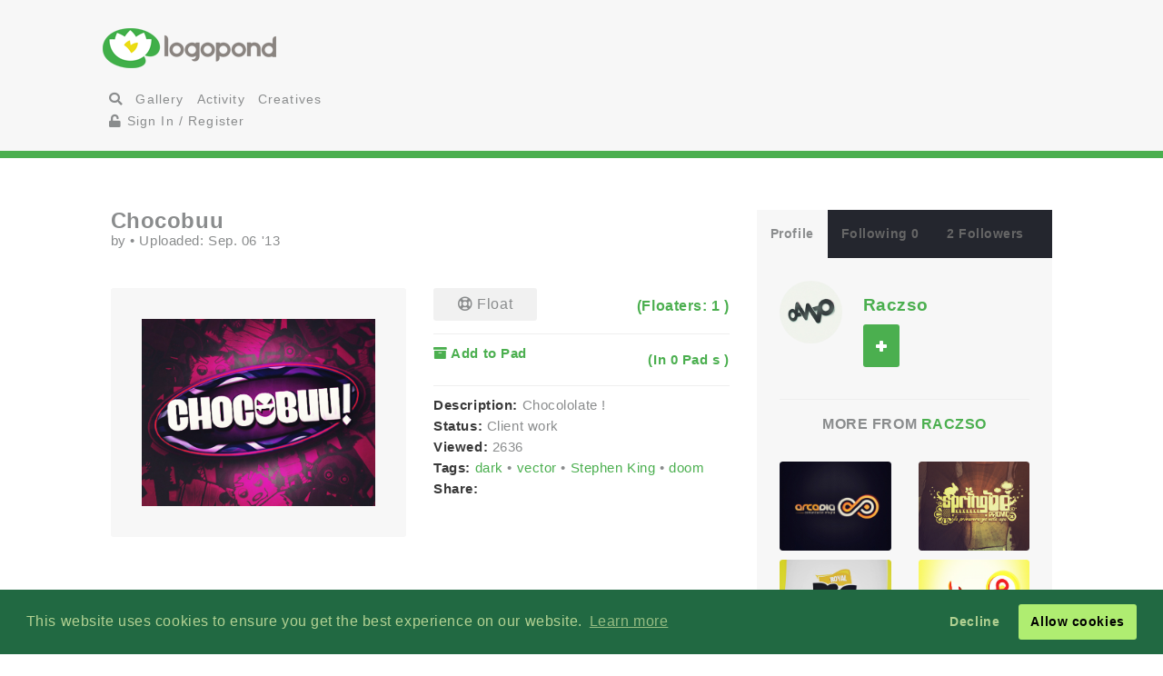

--- FILE ---
content_type: text/html; charset=UTF-8
request_url: https://logopond.com/Raczso/showcase/detail/203295
body_size: 6761
content:
<!DOCTYPE HTML PUBLIC "-//W3C//DTD HTML 4.01 Transitional//EN"
"//www.w3.org/TR/html4/loose.dtd">
<html>
	<head>
		<meta charset='utf-8'>
		<meta name="viewport" content="width=device-width, initial-scale=1">
		<meta name="google-site-verification" content="e5nE-5DSpDOKpZyHjcmoOKUbKfu9xg7uGC1D4GbbYi8" />
		<meta property="og:title" content="Chocobuu" />
		<meta property="og:image" content="/logos/54f28fd95eebf3986ae0548fffe8f62d.png" />
          <meta property="og:description" content="" /> 
		<title>Logopond - Logo, Brand &amp; Identity Inspiration (Chocobuu)</title>
		<script src="https://code.jquery.com/jquery-1.12.4.js"></script>
		<script type="text/javascript" src="https://code.jquery.com/ui/1.12.1/jquery-ui.js"></script>
		<script type="text/javascript" src="/assets/js/bootstrap.js"></script>
		<script type="text/javascript" src="/assets/js/mentions.js"></script>
		<script type="text/javascript" src="/assets/js/ajax_request.js"></script>
        		<script src="//m.servedby-buysellads.com/monetization.js" type="text/javascript"></script>

		<script type="text/javascript" src="//s7.addthis.com/js/300/addthis_widget.js#pubid=logopond"></script> 
		<script type="text/javascript">
	(function(){
		var bsa_optimize=document.createElement('script');
		bsa_optimize.type='text/javascript';
		bsa_optimize.async=true;
		bsa_optimize.src='https://cdn4.buysellads.net/pub/logopond.js?'+(new Date()-new Date()%600000);
		(document.getElementsByTagName('head')[0]||document.getElementsByTagName('body')[0]).appendChild(bsa_optimize);
	})();
</script>
        
        
		<link href='/assets/css/overrides.css' rel='stylesheet' media='all'  type='text/css'>
<script src="https://kit.fontawesome.com/e9599bc00c.js"></script>		<link rel="image_src" href="/logos/54f28fd95eebf3986ae0548fffe8f62d.png" />
	
     </head>
	<body>
	<script> 
(function(){
  if(typeof _bsa !== 'undefined' && _bsa) {
    _bsa.init('stickybox', 'CK7D4277', 'placement:logopondcom');
    _bsa.init('flexbar', 'CKYDL2QU', 'placement:logopondcom');
  }
})();
</script>
		<header>
			<section class="large-11 medium-10 tween-10 small-10 large-centered medium-centered tween-centered small-centered row">
				<div class="medium-4 mleft tween-12 tleft">
					<h1 class="large-2 medium-12 tween-6 lleft tleft small-12">
						<a href='https://logopond.com/' class="lleft mleft tleft sleft">
							Home
						</a>
					</h1>
					<div id="main_nav" class="large-4 medium-12 tween-6 lleft mclear tleft small-12">
						<ul class="mains">
						<li class="menu lleft mleft tleft sleft">
				<a href="/search">
					<i class="fa fa-search" aria-hidden="true"></i>
				</a>
			</li>
			<li class="lleft mleft tleft sleft navsearch" id="panelThatSlides" style="display:none;">
				<form name="Search" method="GET" action="https://logopond.com/search/" >
					<label id="contentThatFades" class="lleft mleft tleft">
						<input type="text" name="terms" id="search" placeholder="Search..." value="" />
						<input type="hidden" name="searchtype" value="tag" />
					</label>
				</form>
			</li>
			<li class="menu lleft mleft tleft sleft">
				<a href='https://logopond.com/gallery/list/?gallery=featured&filter=' class=" " >
					Gallery
				</a>
			</li>
			<li class="menu lleft mleft tleft sleft">
				<a href='https://logopond.com/activity/list/' class="">
					Activity
				</a>
			</li>
			<li class="menu lleft mleft tleft sleft">
				<a href='https://logopond.com/creatives/list/?filter=all' class="">
					Creatives
				</a>
			</li>
						<li class="menu lleft mleft tleft sleft">
				<a href='https://logopond.com/auth/login'>
					<i class="fa fa-unlock" aria-hidden="true"></i> Sign In / Register
				</a>
							</li>
								</div>
					<div class="mcreatespaceclear tcreatespaceclear screatespaceclear">
					</div>
				</div>
				<div class="tcreatespace">
				</div>
				<div class="large-6 medium-8 lright mright tween-centered">
					
<!-- /8691100/Logopond_S2S_Leaderboard_ROS_ATF -->
<div id="bsa-zone_1578955643228-0_123456" style="z-index:500; text-align:right;"></div>


<div id="carbon-block"></div>

<script>
  fetch(new Request("https://pagead2.googlesyndication.com/pagead/js/adsbygoogle.js", { method: 'HEAD', mode: 'no-cors'})).then(function(response) {
    return true;
  }).catch(function(e) {
    var carbonScript = document.createElement("script");
    carbonScript.src = "//cdn.carbonads.com/carbon.js?serve=CE7DT2QN&placement=logopondcom";
    carbonScript.id = "_carbonads_js";
    document.getElementById("carbon-block").appendChild(carbonScript);
  });
</script>
				</div>
				<div class="clearer ">
				</div>
			</section>
		</header>
		<div class="clearer">
		</div>
		
		<!-- detail squeeze test -->
		
		<div class="detailsqueeze large-centered">
			
			<!--  -->
			
			<section class="large-8 medium-10 tween-10  small-10 large-centered medium-centered tween-centered small-centered">
				<div class="clearer">
									</div>
				
				<!--   -->
				
				<div class="large-8 medium-8 tween-7 small-12 lcolumns mcolumns tcolumns ">
					
     <div class="lcreatespace mcreatespace tcreatespace screatespace">
     </div>
     
     <!-------------------------------------           logo info          ----------------------------------------------------------------->
     
     <div id="logo_info_title" class="pushtop">
         
          <div class="detail_header large-12 medium-12 tween-12 small-12">
               <h2>
                    Chocobuu               </h2>
               <p>
                    by
                    <a href="https://logopond.com//profile/" title="">
                                             </a>
                    &bull; Uploaded:
                    Sep. 06 '13                     <!-- gallery -->
                    
                                   </p>
          </div>
          
          <!-------------------------------------           logo display info          ----------------------------------------------------------------->
          
          <div class="large-6 medium-6 tween-12 small-12  lleft lcolumn_left mcolumn_left ">
                
                              <img title="Chocobuu" src="/logos/54f28fd95eebf3986ae0548fffe8f62d.png" alt="54f28fd95eebf3986ae0548fffe8f62d.png" class="swapper at_include" />
               
               <!-------------------------------------        variations        ----------------------------------------------------------------->
               
               <div class="large-12 medium-12 tween-12 small-12   detail_variations row">
                    <div class="row">
                                             </div>
               </div>
          </div>
          
          <!-------------------------------------           logo detail info          ----------------------------------------------------------------->
          
          <div class="large-6 medium-6 tween-12 small-12 lcolumn_right mcolumn_right hook">
               
               <!-- float -->
               
               <div id="float_203295" class="float_203295 row">
               
                              <div class="boat deactive floatondetail" onclick="float(203295, , 's')">
                    <i class="far fa-life-ring" ></i> Float
               </div>
               <a class="txtright lright mright tright sright" href="https://logopond.com//showcase/floaters/203295">
                    <b>(Floaters:
                         1                         )</b>
               </a>
                             
               </div>
                <p class="clearer"></p>
               
               <!-- add to pad -->
               
               <p id="addpad_203295" class="pad row  clearer">
                                        <a href="javascript:void(0)" onclick="showpadlist(203295, )" class="lleft mleft sleft ">
                         <b><i class="fa fa-archive" aria-hidden="true"></i> Add to Pad</b>
                    </a>
                    <a class="txtright lright mright tright sright" href="https://logopond.com//showcase/pads/203295">
                         <b>(In
                              0                              Pad
                              s                              )</b>
                    </a>
                                   <div id="padlistcontainer" class="clearer">
               </div>
               </p>
               
               <!-- description -->
               <p >
                                        <strong>Description:</strong>
                    Chocololate !                                        
                    <!-- website -->
                    
                                                            <br>
                                        
                    <!-- status -->
                    
                    <strong>Status: </strong>
                    Client work                    <br>
                    <strong>Viewed:</strong>
                    2636                    
                    <!-- tags -->
                    
                                        <br>
                    <strong>Tags:</strong>
                                                            <a href="https://logopond.com/search/?terms=dark&filter=&page=&wgal=A&perpage=" id="tag_736189">
                         dark                    </a>
                                        &bull;
                                                            <a href="https://logopond.com/search/?terms=vector&filter=&page=&wgal=A&perpage=" id="tag_736188">
                         vector                    </a>
                                        &bull;
                                                            <a href="https://logopond.com/search/?terms=Stephen King&filter=&page=&wgal=A&perpage=" id="tag_736187">
                         Stephen King                    </a>
                                        &bull;
                                                            <a href="https://logopond.com/search/?terms=doom&filter=&page=&wgal=A&perpage=" id="tag_736186">
                         doom                    </a>
                                                            <br>
                    <!-- share -->
                    
                    <strong class="lleft mleft sleft">Share: &nbsp;</strong>
                    <span class="addthis_sharing_toolbox ">
                    </span>
               <div class="clearer">
               </div>
               </p>
          </div>
     </div>
     <div class="lcreatespaceclear mcreatespaceclear tcreatespaceclear screatespaceclear">
     </div>
<div class="commentors pushtop">
          <h3 class="linebehind pushbottom"><span>Lets Discuss</span></h3>
                    <div id="results">
          </div>
                    <p class="reg_com large-8 medium-8 small-8 large-centered medium-centered small-centered">
               Please login/signup to make a comment, registration is easy
          </p>
          <div class="large-8 medium-8 tween-8 small-12 large-centered medium-centered tween-centered small-centered">
               <div class="large-5 medium-5 tween-5 small-12 lleft mleft tleft sleft ">
                    <a href="/auth/login" class="button"> Sign in </a>
               </div>
               <div class="screatespaceclear">
               </div>
               <div class="large-5 medium-5 tween-5 small-12 lright mright tright sright">
                    <a href="/auth/signup" class="button" title="Login">Sign Up</a>
               </div>
          </div>
          <div class="clearpx">
          </div>
               </div>
				</div>
				
				<!--   -->
				
				<div class="large-4 medium-4 tween-5 small-12 lcolumns mcolumns tcolumns">
					
<div class="lcreatespace mcreatespace tcreatespace screatespace">
		</div>
		<div class="pushtop">
			<ul class="tabs">
				<li>
					<a class="large-4" href='#tab1'>
						Profile
					</a>
				</li>
				<li>
					<a class="large-4" href='#tab2'>
						Following 0					</a>
				</li>
				<li>
					<a class="large-4" href='#tab3'>
						2 Followers					</a>
				</li>
			</ul>
			<div id="wrap">
				<div id='tab1'>
					<div class="large-4 medium-3 tween-3 small-3 lleft mleft tleft sleft">
						<a href="https://logopond.com/Raczso/profile/23281" title="Raczso">
														<img class="gravatar" src="https://logopond.com/avatar/23281/personal.jpg" width="100%" height="100%"  alt="23281" />						</a>
					</div>
					<div class="large-7 medium-8 tween-8 small-8 lright mright tright sright">
						<h3>
							<a href="https://logopond.com/Raczso/profile/23281" title="Raczso">
								Raczso							</a>
							<br>
							<p class="lcolumn_left">
												<span id="id_23281">
				<a href="javascript:void(0)" class="button  favsmallfollow" onclick="follow(23281,  , 'follow', 'small')">Follow</a>
				</span>
										</p>
							<p class="lleft">
															</p>
						</h3>
					</div>
					<div class="lclear mclear tclear sclear">
					</div>
					
					<!-------------------------------------	          more from user         ----------------------------------------------------------------->
					
										<div class="row linetop">
						<h4 class="center_text pushbottom">More from
							<a href="https://logopond.com/Raczso/profile/23281" title="Raczso">
								Raczso							</a>
						</h4>
						
						<!-- set up left right more from user -->
						
						<ul id="detail_more_logos" class="row">
														<li class="large-6 medium-6 tween-6 small-6 lcolumns mcolumns tcolumns scolumns ">
								<a href="https://logopond.com/Raczso/showcase/detail/203144" title="Arcadia" class="logo_image_a">
									<img src="/logos/1335b49e920e8ec2da0bd2c8c62ee108.png" alt="Arcadia" width="100%" />
								</a>
							</li>
														<li class="large-6 medium-6 tween-6 small-6 lcolumns mcolumns tcolumns scolumns ">
								<a href="https://logopond.com/Raczso/showcase/detail/203249" title="Spring 08" class="logo_image_a">
									<img src="/logos/1b4a426e671afd1a989ddfe3c80add10.png" alt="Spring 08" width="100%" />
								</a>
							</li>
														<li class="large-6 medium-6 tween-6 small-6 lcolumns mcolumns tcolumns scolumns ">
								<a href="https://logopond.com/Raczso/showcase/detail/203275" title="Royal Big Burger" class="logo_image_a">
									<img src="/logos/811cdf1d98de67ecebb322ef9589da69.png" alt="Royal Big Burger" width="100%" />
								</a>
							</li>
														<li class="large-6 medium-6 tween-6 small-6 lcolumns mcolumns tcolumns scolumns ">
								<a href="https://logopond.com/Raczso/showcase/detail/203297" title="Doni Donas" class="logo_image_a">
									<img src="/logos/9fdea84f48d31b6bb3ddcabaab18604c.png" alt="Doni Donas" width="100%" />
								</a>
							</li>
														<li class="large-6 medium-6 tween-6 small-6 lcolumns mcolumns tcolumns scolumns ">
								<a href="https://logopond.com/Raczso/showcase/detail/203831" title="Frutix" class="logo_image_a">
									<img src="/logos/f19af170cdaf8d1ce13649777661b923.png" alt="Frutix" width="100%" />
								</a>
							</li>
													</ul>
						<div class="clear">
						</div>
											</div>
					<div class="row linetop">
						<div align="center" id="div-gpt-ad-300x250" class="detail_side thide shide pushtop">
							<!-- /8691100/Logopond_S2S_RightRail -->
<div id=bsa-zone_1578955737439-8_123456></div>
						</div>
					</div>
				</div>
				<div id='tab2'>
					<ul class="favuserlist">
	</ul>
<!--   -->
<div class="lcreatespaceclear mcreatespaceclear tcreatespaceclear screatespaceclear"></div> 
<!--   -->
<div class="">
<a href="https://logopond.com/Raczso/profile/following/23281" class="button subprofiles large-6 medium-6 tween-6 small-6">More</a></div>				</div>
				<div id='tab3'>
					<ul class="favuserlist">
		<li class="row">
		<a href="https://logopond.com/toytea/profile/32137" class="block">
		<div class="left"> 
			<img class="gravatar" src="https://logopond.com/avatar/32137/me_chess.jpg" width="35" height="35"  alt="32137" />		</div>
		<div class="name left push-1">
			toytea		</div>
		</a>
	</li>
		<li class="row">
		<a href="https://logopond.com/ScrapFriends/profile/113419" class="block">
		<div class="left"> 
			<img class="gravatar" src="https://logopond.com/avatar/113419/Scrap_Friends.jpg" width="35" height="35"  alt="113419" />		</div>
		<div class="name left push-1">
			ScrapFriends		</div>
		</a>
	</li>
	</ul>

<!--   -->
<div class="lcreatespaceclear mcreatespaceclear tcreatespaceclear screatespaceclear"></div> 
<!--   -->
<div class="">
<a href="https://logopond.com/Raczso/profile/followers/23281" class="button subprofiles large-6 medium-6 tween-6 small-6">More</a></div>				</div>
			</div>
		</div>
				</div>
			</section>
			
			<!-- detail squeeze test -->
			
		</div>
		
		<!--  -->
		
		<div class="lcreatespace mcreatespace tcreatespace screatespace">
		</div>
		<section id="newsletter" class="large-12 medium-12 tween-12 small-12 row">
			<div class="large-5 lleft medium-10 medium-centered tween-centered small-10 tween-10">
				
			<section class="large-9 medium-12 small-12 lright medium-centered  tween-centered small-centered" style="text-align:center">
				<!-- Begin MailChimp Signup Form -->
				<link href="//cdn-images.mailchimp.com/embedcode/classic-10_7.css" rel="stylesheet" type="text/css">
				<style type="text/css">
	#mc_embed_signup{background:#fff; clear:left; font:14px Helvetica,Arial,sans-serif; }
	/* Add your own MailChimp form style overrides in your site stylesheet or in this style block.
	   We recommend moving this block and the preceding CSS link to the HEAD of your HTML file. */
</style>
				<form action="//logopond.us4.list-manage.com/subscribe/post?u=6bda5442a0b44b7ed739f002e&amp;id=5638f2ca6f" method="post" id="mc-embedded-subscribe-form" name="mc-embedded-subscribe-form" class="validate" target="_blank" novalidate style="margin-top:15px;">
					<div id="mc_embed_signup_scroll">
						<div class="mc-field-group">
							<div id="mce-responses" class="clear">
								<div class="response" id="mce-error-response" style="display:none">
								</div>
								<div class="response" id="mce-success-response" style="display:none">
								</div>
							</div>
							<fieldset>
								<label for="mce-EMAIL" class="lleft mleft tleft sleft large-9 medium-10 tween-10 small-12">
									<input type="email" value="" name="EMAIL" class=" required email" id="mce-EMAIL" placeholder="Join Mailing List - Email Address">
									 
								</label> 
								<label class="lleft mleft tleft sleft">
								<input type="submit" value="Subscribe" name="subscribe" id="mc-embedded-subscribe" class="button" style="padding-top:15px; padding-bottom:15px; top:-5px"></label>
							</fieldset>
						</div>
						<div style="position: absolute; left: -5000px;" aria-hidden="true">
							<input type="text" name="b_6bda5442a0b44b7ed739f002e_5638f2ca6f" tabindex="-1" value="">
						</div>
					</div>
				</form>
				<script type='text/javascript' src='//s3.amazonaws.com/downloads.mailchimp.com/js/mc-validate.js'></script><script type='text/javascript'>(function($) {window.fnames = new Array(); window.ftypes = new Array();fnames[0]='EMAIL';ftypes[0]='email';fnames[1]='FNAME';ftypes[1]='text';fnames[2]='LNAME';ftypes[2]='text';fnames[3]='MMERGE3';ftypes[3]='text';fnames[4]='MMERGE4';ftypes[4]='text';fnames[5]='MMERGE5';ftypes[5]='text';fnames[6]='MMERGE6';ftypes[6]='text';fnames[7]='MMERGE7';ftypes[7]='text';fnames[8]='MMERGE8';ftypes[8]='text';fnames[9]='MMERGE9';ftypes[9]='text';fnames[10]='MMERGE10';ftypes[10]='text';fnames[11]='MMERGE11';ftypes[11]='text';fnames[12]='MMERGE12';ftypes[12]='text';fnames[13]='MMERGE13';ftypes[13]='text';fnames[14]='MMERGE14';ftypes[14]='text';fnames[15]='MMERGE15';ftypes[15]='text';fnames[16]='COMPANY';ftypes[16]='text';fnames[17]='PHONE';ftypes[17]='phone';fnames[18]='ADDRESS';ftypes[18]='address';fnames[19]='LATITUDE';ftypes[19]='text';fnames[20]='LONGITUDE';ftypes[20]='text';fnames[21]='ADDED_ON';ftypes[21]='date';}(jQuery));var $mcj = jQuery.noConflict(true);</script>
				<!--End mc_embed_signup-->
			</section>
              
	
			</div>
			<div class="large-7 lright medium-12 medium-centered lright tween-centered shide">
				<!-- /8691100/Logopond_S2S_Leaderboard_ROS_BTF -->
<div id="bsa-zone_1578955694354-5_123456"></div>			</div>
		</section>
		<footer class="large-12 medium-12 tween-12 small-12 row">
			<section class="large-10 medium-10 tween-10 small-10 large-centered medium-centered tween-centered small-centered">
				
				<!--     -->
				
				<div class="large-2 medium-3 tween-3 small-5 lcolumns mcolumns tcolumns">
					<img src="/assets/img/logo-footer.png" />
				</div>
				<br>
				<dl class="large-3 medium-9 tween-9 small-12 lcolumns mcolumns tleft">
					<dt>Logopond is Inspiration</dt>
					<dd>Logopond is an inspirational site &amp; showcase of identity work from designers of varying abilities all across the world. We seek to inspire and improve the talents of our design family through shared knowledge and helpful experiences. <br> <br>
					<a class="button large-6 medium-3 tween-4 small-6" href="/algae/about">
							About
						</a>
						</dd>
				</dl>
				
				<!--     -->
				<div class="mcreatespace tcreatespace screatespace">
				</div>
				<div class="large-2 medium-3 tween-3 small-5 lcolumns mcolumns tcolumns sleft">
					<img src="/assets/img/logomilk-footer.png" />
				</div>
				<dl class="large-3 medium-6 tween-6 small-12 lcolumns mcolumns tleft sleft">
					<dt>Identity Purist</dt>
					<dd>It is important that we do not forget our roots and fundamentals.<br>
						<br>
						With the help of
						<a class="inline" href="http://designabot.net">
							Rich Scott
						</a>
						and several others we have curated some of the best black &amp; white identities logopond has to offer!<br>
						<br>
						<a class="button large-6 medium-3 tween-4 small-6" href="/logomilk/bw">
							More
						</a>
					</dd>
				</dl>
				
				<!--     -->
						<div class="screatespace sclear">
				</div>	
				<dl class="large-2 medium-2 tween-3 small-12 lcolumns mcolumns tcolumns">
					<dt>Social Waters</dt>
					<dd>
						<a href="http://www.facebook.com/groups/141975825721/">
							Facebook
						</a>
					</dd>
					<dd>
						<a href="http://twitter.com/logopond" title="Twitter">
							Twitter
						</a>
					</dd>
					<dd>
						<a href="http://pinterest.com/logopond/" title="Pinterest">
							Pinterest
						</a>
					</dd>

					
					<dd>
						<a  href="https://www.instagram.com/logopondofficial/" title="Instagram">
							Instagram
						</a>
					</dd>
					
					
					<dd>
						<a href="/eps/logopond_icon_set.zip"> 
							Logopond Icons 
						</a>
					</dd>
					<dt>Partners</dt>
					<dd style="margin:10px 0">
						<a href="http://logobaker.ru" title="LogoBaker">
							<img src="/eps/logobaker.png" />
						</a>
					</dd>
                    <dd><!--
						<a href="https://www.elephantmark.com/">
							<img src="/assets/img/ElephantMark_175x36.png"/>
						</a>
					</dd>
					
					<dd>
						<a href="http://leologos.com/">
							Smart Logos
						</a>
					</dd>-->
					
					
					
				</dl>
				 
			
			</section>
		</footer>

<link rel="stylesheet" type="text/css" href="//cdnjs.cloudflare.com/ajax/libs/cookieconsent2/3.1.0/cookieconsent.min.css" />
<script src="//cdnjs.cloudflare.com/ajax/libs/cookieconsent2/3.1.0/cookieconsent.min.js"></script>
<script>
window.addEventListener("load", function(){
window.cookieconsent.initialise({
  "palette": {
    "popup": {
      "background": "#216942",
      "text": "#b2d192"
    },
    "button": {
      "background": "#afed71"
    }
  },
  "type": "opt-out"
})});
  (function(){
    var fullres = document.createElement('script');
    fullres.async = true;
    fullres.src = 'https://t.fullres.net/logopond.js?'+(new Date()-new Date()%43200000);
    document.head.appendChild(fullres);
  })();
</script>		<div class="copyright large-12 medium-12 tween-12 small-12">
			<section class="large-9 medium-10 tween-10 small-10 large-centered medium-centered tween-centered small-centered row">
				
					Logopond &copy; 2006 - 2026				
					<a href="mailto:logopondnoreply@gmail.com" title="contact">
						Contact: Management
					</a>
					|
					<a href="https://logopond.com/algae/tos" title="Terms of Service">
						Terms of Service
					</a>
					|
					<a href="https://logopond.com/algae/pp" title="Privacy Policy">
						Privacy Policy
					</a>
					|
					<a href="http://logopond.bsa-whitelabel.com">
						Advertise
					</a>
				 
				
			</section>
		</div>
<!-- Pinterest Tag -->
<script>
!function(e){if(!window.pintrk){window.pintrk = function () {
window.pintrk.queue.push(Array.prototype.slice.call(arguments))};var
  n=window.pintrk;n.queue=[],n.version="3.0";var
  t=document.createElement("script");t.async=!0,t.src=e;var
  r=document.getElementsByTagName("script")[0];
  r.parentNode.insertBefore(t,r)}}("https://s.pinimg.com/ct/core.js");
pintrk('load', '2613409854836', {em: '<user_email_address>'});
pintrk('page');
</script>
<noscript>
<img height="1" width="1" style="display:none;" alt=""
  src="https://ct.pinterest.com/v3/?event=init&tid=2613409854836&pd[em]=<hashed_email_address>&noscript=1" />
</noscript>
<!-- end Pinterest Tag -->			<!-- Google tag (gtag.js) -->
<script async src="https://www.googletagmanager.com/gtag/js?id=G-30417SL5FR"></script>
<script>
  window.dataLayer = window.dataLayer || [];
  function gtag(){dataLayer.push(arguments);}
  gtag('js', new Date());

  gtag('config', 'G-30417SL5FR');
</script>

	</body>
</html>